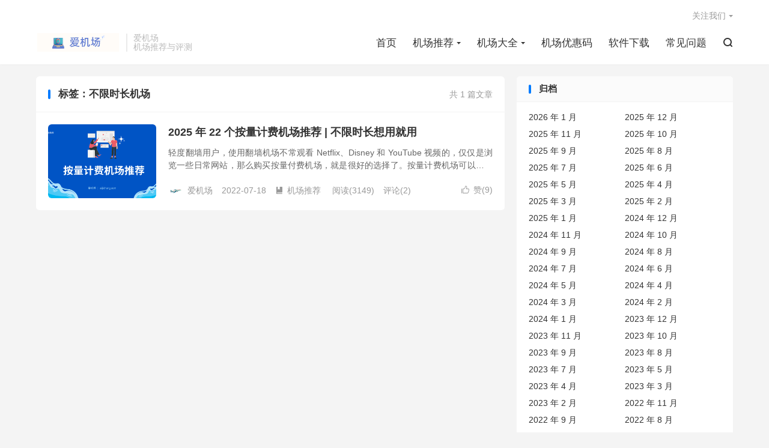

--- FILE ---
content_type: text/html; charset=UTF-8
request_url: https://aijichang.com/tag/%E4%B8%8D%E9%99%90%E6%97%B6%E9%95%BF%E6%9C%BA%E5%9C%BA/
body_size: 3796
content:
<!DOCTYPE HTML>
<html lang="zh-CN" >
<head>
<meta charset="UTF-8">
<meta http-equiv="X-UA-Compatible" content="IE=edge">
<meta name="viewport" content="width=device-width, initial-scale=1.0, user-scalable=0, minimum-scale=1.0, maximum-scale=1.0">
<meta name="apple-mobile-web-app-title" content="爱机场">
<meta http-equiv="Cache-Control" content="no-siteapp">
<title>不限时长机场-爱机场</title>
<meta name='robots' content='max-image-preview:large' />
<link rel='dns-prefetch' href='//www.googletagmanager.com' />

<link data-optimized="2" rel="stylesheet" href="https://aijichang.com/wp-content/litespeed/css/471334469b0363622aa162789311f3f0.css?ver=d7a46" />








<script type="042e47072ccb94e8d1d447bf-text/javascript" src="https://aijichang.com/wp-content/themes/dux%208.6/assets/js/libs/jquery.min.js?ver=8.6" id="jquery-js"></script>

<!-- Google tag (gtag.js) snippet added by Site Kit -->
<!-- Site Kit 添加的 Google Analytics 代码段 -->
<script type="042e47072ccb94e8d1d447bf-text/javascript" src="https://www.googletagmanager.com/gtag/js?id=GT-NSKKDTX" id="google_gtagjs-js" async></script>
<script type="042e47072ccb94e8d1d447bf-text/javascript" id="google_gtagjs-js-after">
/* <![CDATA[ */
window.dataLayer = window.dataLayer || [];function gtag(){dataLayer.push(arguments);}
gtag("set","linker",{"domains":["aijichang.com"]});
gtag("js", new Date());
gtag("set", "developer_id.dZTNiMT", true);
gtag("config", "GT-NSKKDTX");
//# sourceURL=google_gtagjs-js-after
/* ]]> */
</script>
<link rel="https://api.w.org/" href="https://aijichang.com/wp-json/" /><link rel="alternate" title="JSON" type="application/json" href="https://aijichang.com/wp-json/wp/v2/tags/674" /><meta name="generator" content="Site Kit by Google 1.170.0" /><meta name="keywords" content="不限时长机场">
<link rel="icon" href="https://aijichang.com/wp-content/uploads/2022/07/爱机场logo-150x150.png" sizes="32x32" />
<link rel="icon" href="https://aijichang.com/wp-content/uploads/2022/07/爱机场logo-300x300.png" sizes="192x192" />
<link rel="apple-touch-icon" href="https://aijichang.com/wp-content/uploads/2022/07/爱机场logo-300x300.png" />
<meta name="msapplication-TileImage" content="https://aijichang.com/wp-content/uploads/2022/07/爱机场logo-300x300.png" />
<link rel="shortcut icon" href="https://aijichang.com/favicon.ico">
</head>
<body class="archive tag tag-674 wp-theme-dux86 home m-excerpt-cat m-excerpt-desc site-layout-2 text-justify-on m-sidebar">
<header class="header">
	<div class="container">
		<div class="logo"><a href="https://aijichang.com" title="爱机场"><img src="https://aijichang.com/wp-content/uploads/2023/03/爱机场-1.svg" alt="爱机场">爱机场</a></div>		<div class="brand">爱机场<br>机场推荐与评测</div>		<ul class="site-nav site-navbar">
			<li><a href="https://aijichang.com/">首页</a></li>
<li class="menu-item-has-children"><a href="https://aijichang.com/category/proxy-provider/">机场推荐</a>
<ul class="sub-menu">
	<li><a href="https://aijichang.com/5116/">SS 机场推荐</a></li>
	<li><a href="https://aijichang.com/5199/">SSR 机场推荐</a></li>
	<li><a href="https://aijichang.com/5149/">V2ray 机场推荐</a></li>
	<li><a href="https://aijichang.com/5167/">Trojan 机场推荐</a></li>
</ul>
</li>
<li class="menu-item-has-children"><a href="https://aijichang.com/jichang-daquan/">机场大全</a>
<ul class="sub-menu">
	<li><a href="https://aijichang.com/5993/">流媒体解锁机场推荐</a></li>
	<li><a href="https://aijichang.com/4151/">十大翻墙机场推荐</a></li>
	<li><a href="https://aijichang.com/4426/">稳定机场推荐</a></li>
	<li><a href="https://aijichang.com/4316/">高端机场推荐</a></li>
</ul>
</li>
<li><a href="https://aijichang.com/discount/">机场优惠码</a></li>
<li><a href="https://aijichang.com/download/">软件下载</a></li>
<li><a href="https://aijichang.com/qa/">常见问题</a></li>
							<li class="navto-search"><a href="javascript:;" class="search-show"><i class="tbfa">&#xe611;</i></a></li>
								</ul>
					<div class="topbar">
				<ul class="site-nav topmenu">
																<li class="menusns menu-item-has-children">
							<a href="javascript:;">关注我们</a>
							<ul class="sub-menu">
																<li><a target="_blank" rel="external nofollow" href="https://t.me/aijichang">Telegram 频道</a></li><li><a target="_blank" rel="external nofollow" href="https://aijichang.net/">备用地址1</a></li><li><a target="_blank" rel="external nofollow" href="https://2025jichang.com/">备用地址2</a></li>							</ul>
						</li>
									</ul>
							</div>
					</div>
</header>
	<div class="m-icon-nav">
		<i class="tbfa">&#xe612;</i>
		<i class="tbfa">&#xe606;</i>
	</div>
<div class="site-search">
	<div class="container">
		<form method="get" class="site-search-form" action="https://aijichang.com/">
    <input class="search-input" name="s" type="text" placeholder="输入关键字" value="" required="required">
    <button class="search-btn" type="submit"><i class="tbfa">&#xe611;</i></button>
</form>	</div>
</div>

<section class="container">
	<div class="content-wrap">
		<div class="content">
						<div class="catleader"><div class="-r">共 1 篇文章</div><h1>标签：不限时长机场</h1></div><article class="excerpt excerpt-1"><a class="focus" href="https://aijichang.com/6008/"><img data-src="https://aijichang.com/wp-content/uploads/2022/07/按量计费机场推荐.png" alt="2025 年 22 个按量计费机场推荐 | 不限时长想用就用-爱机场" src="https://aijichang.com/wp-content/themes/dux%208.6/assets/img/thumbnail.png" class="thumb"></a><header><h2><a href="https://aijichang.com/6008/" title="2025 年 22 个按量计费机场推荐 | 不限时长想用就用-爱机场">2025 年 22 个按量计费机场推荐 | 不限时长想用就用</a></h2></header><p class="note">轻度翻墙用户，使用翻墙机场不常观看 Netflix、Disney 和 YouTube 视频的，仅仅是浏览一些日常网站，那么购买按量付费机场，就是很好的选择了。按量计费机场可以省下一大笔翻墙费用，部分翻墙机场的流量包套餐还不限制使用使用，只要...</p><div class="meta"><a href="javascript:;" etap="like" class="post-like" data-pid="6008"><i class="tbfa">&#xe64c;</i>赞(<span>9</span>)</a><span class="author"><img class="avatar" data-src="https://aijichang.com/wp-content/uploads/2022/07/爱机场logo-150x150.png" src="https://aijichang.com/wp-content/themes/dux%208.6/assets/img/avatar-default.png" alt="爱机场">爱机场</span><time>2022-07-18</time><a class="cat" href="https://aijichang.com/category/proxy-provider/"><i class="tbfa">&#xe60e;</i>机场推荐</a> <span class="pv">阅读(3149)</span><a class="pc" href="https://aijichang.com/6008/#comments">评论(2)</a></div></article>		</div>
	</div>
	<div class="sidebar">
	<div class="widget widget_archive"><h3>归档</h3>
			<ul>
					<li><a href='https://aijichang.com/date/2026/01/'>2026 年 1 月</a></li>
	<li><a href='https://aijichang.com/date/2025/12/'>2025 年 12 月</a></li>
	<li><a href='https://aijichang.com/date/2025/11/'>2025 年 11 月</a></li>
	<li><a href='https://aijichang.com/date/2025/10/'>2025 年 10 月</a></li>
	<li><a href='https://aijichang.com/date/2025/09/'>2025 年 9 月</a></li>
	<li><a href='https://aijichang.com/date/2025/08/'>2025 年 8 月</a></li>
	<li><a href='https://aijichang.com/date/2025/07/'>2025 年 7 月</a></li>
	<li><a href='https://aijichang.com/date/2025/06/'>2025 年 6 月</a></li>
	<li><a href='https://aijichang.com/date/2025/05/'>2025 年 5 月</a></li>
	<li><a href='https://aijichang.com/date/2025/04/'>2025 年 4 月</a></li>
	<li><a href='https://aijichang.com/date/2025/03/'>2025 年 3 月</a></li>
	<li><a href='https://aijichang.com/date/2025/02/'>2025 年 2 月</a></li>
	<li><a href='https://aijichang.com/date/2025/01/'>2025 年 1 月</a></li>
	<li><a href='https://aijichang.com/date/2024/12/'>2024 年 12 月</a></li>
	<li><a href='https://aijichang.com/date/2024/11/'>2024 年 11 月</a></li>
	<li><a href='https://aijichang.com/date/2024/10/'>2024 年 10 月</a></li>
	<li><a href='https://aijichang.com/date/2024/09/'>2024 年 9 月</a></li>
	<li><a href='https://aijichang.com/date/2024/08/'>2024 年 8 月</a></li>
	<li><a href='https://aijichang.com/date/2024/07/'>2024 年 7 月</a></li>
	<li><a href='https://aijichang.com/date/2024/06/'>2024 年 6 月</a></li>
	<li><a href='https://aijichang.com/date/2024/05/'>2024 年 5 月</a></li>
	<li><a href='https://aijichang.com/date/2024/04/'>2024 年 4 月</a></li>
	<li><a href='https://aijichang.com/date/2024/03/'>2024 年 3 月</a></li>
	<li><a href='https://aijichang.com/date/2024/02/'>2024 年 2 月</a></li>
	<li><a href='https://aijichang.com/date/2024/01/'>2024 年 1 月</a></li>
	<li><a href='https://aijichang.com/date/2023/12/'>2023 年 12 月</a></li>
	<li><a href='https://aijichang.com/date/2023/11/'>2023 年 11 月</a></li>
	<li><a href='https://aijichang.com/date/2023/10/'>2023 年 10 月</a></li>
	<li><a href='https://aijichang.com/date/2023/09/'>2023 年 9 月</a></li>
	<li><a href='https://aijichang.com/date/2023/08/'>2023 年 8 月</a></li>
	<li><a href='https://aijichang.com/date/2023/07/'>2023 年 7 月</a></li>
	<li><a href='https://aijichang.com/date/2023/05/'>2023 年 5 月</a></li>
	<li><a href='https://aijichang.com/date/2023/04/'>2023 年 4 月</a></li>
	<li><a href='https://aijichang.com/date/2023/03/'>2023 年 3 月</a></li>
	<li><a href='https://aijichang.com/date/2023/02/'>2023 年 2 月</a></li>
	<li><a href='https://aijichang.com/date/2022/11/'>2022 年 11 月</a></li>
	<li><a href='https://aijichang.com/date/2022/09/'>2022 年 9 月</a></li>
	<li><a href='https://aijichang.com/date/2022/08/'>2022 年 8 月</a></li>
	<li><a href='https://aijichang.com/date/2022/07/'>2022 年 7 月</a></li>
	<li><a href='https://aijichang.com/date/2022/06/'>2022 年 6 月</a></li>
	<li><a href='https://aijichang.com/date/2022/05/'>2022 年 5 月</a></li>
	<li><a href='https://aijichang.com/date/2022/04/'>2022 年 4 月</a></li>
	<li><a href='https://aijichang.com/date/2022/03/'>2022 年 3 月</a></li>
	<li><a href='https://aijichang.com/date/2022/02/'>2022 年 2 月</a></li>
	<li><a href='https://aijichang.com/date/2022/01/'>2022 年 1 月</a></li>
	<li><a href='https://aijichang.com/date/2021/12/'>2021 年 12 月</a></li>
	<li><a href='https://aijichang.com/date/2021/11/'>2021 年 11 月</a></li>
	<li><a href='https://aijichang.com/date/2021/10/'>2021 年 10 月</a></li>
	<li><a href='https://aijichang.com/date/2021/09/'>2021 年 9 月</a></li>
	<li><a href='https://aijichang.com/date/2021/07/'>2021 年 7 月</a></li>
	<li><a href='https://aijichang.com/date/2021/06/'>2021 年 6 月</a></li>
	<li><a href='https://aijichang.com/date/2021/05/'>2021 年 5 月</a></li>
	<li><a href='https://aijichang.com/date/2020/10/'>2020 年 10 月</a></li>
	<li><a href='https://aijichang.com/date/2020/08/'>2020 年 8 月</a></li>
	<li><a href='https://aijichang.com/date/2020/06/'>2020 年 6 月</a></li>
	<li><a href='https://aijichang.com/date/2020/05/'>2020 年 5 月</a></li>
	<li><a href='https://aijichang.com/date/2020/04/'>2020 年 4 月</a></li>
			</ul>

			</div><div class="widget widget_ui_posts"><h3>置顶推荐</h3><ul><li><a href="https://aijichang.com/4316/"><span class="thumbnail"><img data-src="https://aijichang.com/wp-content/uploads/2021/12/nordwood-themes-yyMJNPgQ-X8-unsplash-1.jpg" alt="高端机场推荐：2026年10个高端优质机场推荐-爱机场" src="https://aijichang.com/wp-content/themes/dux%208.6/assets/img/thumbnail.png" class="thumb"></span><span class="text">高端机场推荐：2026年10个高端优质机场推荐</span><span class="muted">2023-12-26</span></a></li>
<li><a href="https://aijichang.com/3546/"><span class="thumbnail"><img data-src="https://aijichang.com/wp-content/uploads/2024/04/WgetCloud-全球加速机场VPN.webp" alt="WgetCloud 机场怎么样？高端专线稳定机场推荐-爱机场" src="https://aijichang.com/wp-content/themes/dux%208.6/assets/img/thumbnail.png" class="thumb"></span><span class="text">WgetCloud 机场怎么样？高端专线稳定机场推荐</span><span class="muted">2021-07-14</span></a></li>
</ul></div></div></section>

<footer class="footer">
	<div class="container">
						<p>&copy; 2022-2026 &nbsp; <a href="https://aijichang.com">爱机场</a> &nbsp; <a href="https://aijichang.com/sitemap.xml">网站地图</a>  &nbsp; <a href="https://aijichang.com/privacy-policy/">隐私政策</a>
</p>
					</div>
</footer>
<div class="karbar karbar-rb"><ul><li class="karbar-totop"><a href="javascript:(TBUI.scrollTo());"><i class="tbfa">&#xe613;</i><span>回顶部</span></a></li></ul></div>
<script type="042e47072ccb94e8d1d447bf-text/javascript">window.TBUI={"www":"https:\/\/aijichang.com","uri":"https:\/\/aijichang.com\/wp-content\/themes\/dux%208.6","ajaxurl":"https:\/\/aijichang.com\/wp-admin\/admin-ajax.php","ver":"8.6","roll":"1 2","copyoff":0,"ajaxpager":"5","fullimage":"1","captcha":0,"captcha_comment":1,"table_scroll_m":1,"table_scroll_w":"800","pre_color":1,"pre_copy":1,"turnstile_key":""}</script>
<script type="speculationrules">
{"prefetch":[{"source":"document","where":{"and":[{"href_matches":"/*"},{"not":{"href_matches":["/wp-*.php","/wp-admin/*","/wp-content/uploads/*","/wp-content/*","/wp-content/plugins/*","/wp-content/themes/dux%208.6/*","/*\\?(.+)"]}},{"not":{"selector_matches":"a[rel~=\"nofollow\"]"}},{"not":{"selector_matches":".no-prefetch, .no-prefetch a"}}]},"eagerness":"conservative"}]}
</script>

				
			
			
<script data-optimized="1" src="https://aijichang.com/wp-content/litespeed/js/4426d4533a57b7b94b8290a49e0bc385.js?ver=d7a46" type="042e47072ccb94e8d1d447bf-text/javascript"></script><script src="/cdn-cgi/scripts/7d0fa10a/cloudflare-static/rocket-loader.min.js" data-cf-settings="042e47072ccb94e8d1d447bf-|49" defer></script><script defer src="https://static.cloudflareinsights.com/beacon.min.js/vcd15cbe7772f49c399c6a5babf22c1241717689176015" integrity="sha512-ZpsOmlRQV6y907TI0dKBHq9Md29nnaEIPlkf84rnaERnq6zvWvPUqr2ft8M1aS28oN72PdrCzSjY4U6VaAw1EQ==" data-cf-beacon='{"version":"2024.11.0","token":"7f2e2186d58d4f1b93fe5069978442e7","r":1,"server_timing":{"name":{"cfCacheStatus":true,"cfEdge":true,"cfExtPri":true,"cfL4":true,"cfOrigin":true,"cfSpeedBrain":true},"location_startswith":null}}' crossorigin="anonymous"></script>
</body>
</html>

<!-- Page cached by LiteSpeed Cache 7.7 on 2026-01-24 05:38:27 -->